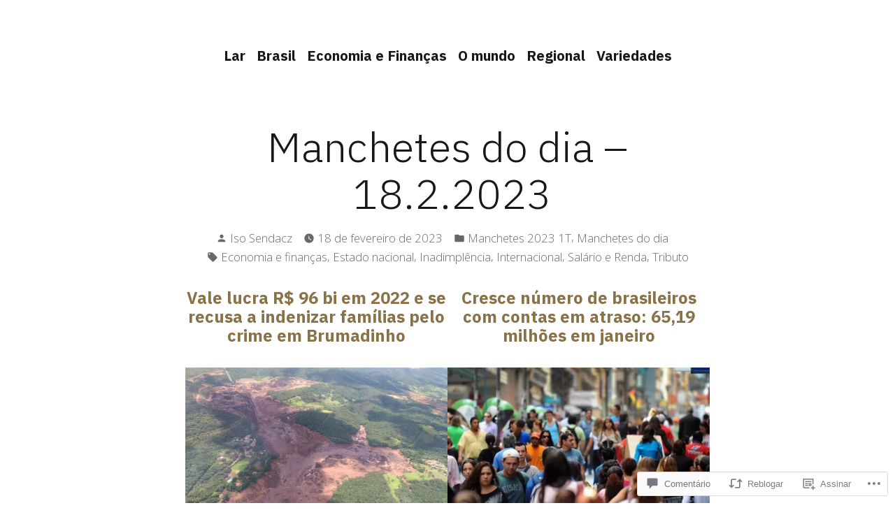

--- FILE ---
content_type: text/css;charset=utf-8
request_url: https://s0.wp.com/?custom-css=1&csblog=buPpa&cscache=6&csrev=9
body_size: -107
content:
.wp-post-image{display:none}.page header .entry-title{display:none}